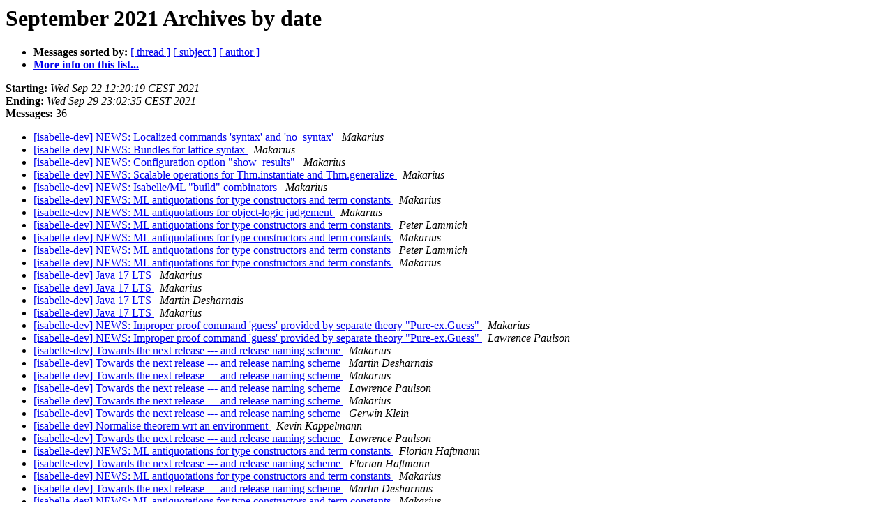

--- FILE ---
content_type: text/html
request_url: https://mailman46.in.tum.de/pipermail/isabelle-dev/2021-September/date.html
body_size: 1377
content:
<!DOCTYPE HTML PUBLIC "-//W3C//DTD HTML 4.01 Transitional//EN">
<HTML>
  <HEAD>
     <title>The isabelle-dev September 2021 Archive by date</title>
     <META NAME="robots" CONTENT="noindex,follow">
     <META http-equiv="Content-Type" content="text/html; charset=utf-8">
  </HEAD>
  <BODY BGCOLOR="#ffffff">
      <a name="start"></A>
      <h1>September 2021 Archives by date</h1>
      <ul>
         <li> <b>Messages sorted by:</b>
	        <a href="thread.html#start">[ thread ]</a>
		<a href="subject.html#start">[ subject ]</a>
		<a href="author.html#start">[ author ]</a>
		

	     <li><b><a href="https://mailman46.in.tum.de/mailman/listinfo/isabelle-dev">More info on this list...
                    </a></b></li>
      </ul>
      <p><b>Starting:</b> <i>Wed Sep 22 12:20:19 CEST 2021</i><br>
         <b>Ending:</b> <i>Wed Sep 29 23:02:35 CEST 2021</i><br>
         <b>Messages:</b> 36<p>
     <ul>

<LI><A HREF="017446.html">[isabelle-dev] NEWS: Localized commands 'syntax' and 'no_syntax'
</A><A NAME="17446">&nbsp;</A>
<I>Makarius
</I>

<LI><A HREF="017447.html">[isabelle-dev] NEWS: Bundles for lattice syntax
</A><A NAME="17447">&nbsp;</A>
<I>Makarius
</I>

<LI><A HREF="017448.html">[isabelle-dev] NEWS: Configuration option &quot;show_results&quot;
</A><A NAME="17448">&nbsp;</A>
<I>Makarius
</I>

<LI><A HREF="017449.html">[isabelle-dev] NEWS: Scalable operations for Thm.instantiate and Thm.generalize
</A><A NAME="17449">&nbsp;</A>
<I>Makarius
</I>

<LI><A HREF="017450.html">[isabelle-dev] NEWS: Isabelle/ML &quot;build&quot; combinators
</A><A NAME="17450">&nbsp;</A>
<I>Makarius
</I>

<LI><A HREF="017451.html">[isabelle-dev] NEWS: ML antiquotations for type constructors and term constants
</A><A NAME="17451">&nbsp;</A>
<I>Makarius
</I>

<LI><A HREF="017452.html">[isabelle-dev] NEWS: ML antiquotations for object-logic judgement
</A><A NAME="17452">&nbsp;</A>
<I>Makarius
</I>

<LI><A HREF="017453.html">[isabelle-dev] NEWS: ML antiquotations for type constructors and term constants
</A><A NAME="17453">&nbsp;</A>
<I>Peter Lammich
</I>

<LI><A HREF="017454.html">[isabelle-dev] NEWS: ML antiquotations for type constructors and term constants
</A><A NAME="17454">&nbsp;</A>
<I>Makarius
</I>

<LI><A HREF="017455.html">[isabelle-dev] NEWS: ML antiquotations for type constructors and term constants
</A><A NAME="17455">&nbsp;</A>
<I>Peter Lammich
</I>

<LI><A HREF="017456.html">[isabelle-dev] NEWS: ML antiquotations for type constructors and term constants
</A><A NAME="17456">&nbsp;</A>
<I>Makarius
</I>

<LI><A HREF="017457.html">[isabelle-dev] Java 17 LTS
</A><A NAME="17457">&nbsp;</A>
<I>Makarius
</I>

<LI><A HREF="017458.html">[isabelle-dev] Java 17 LTS
</A><A NAME="17458">&nbsp;</A>
<I>Makarius
</I>

<LI><A HREF="017459.html">[isabelle-dev] Java 17 LTS
</A><A NAME="17459">&nbsp;</A>
<I>Martin Desharnais
</I>

<LI><A HREF="017460.html">[isabelle-dev] Java 17 LTS
</A><A NAME="17460">&nbsp;</A>
<I>Makarius
</I>

<LI><A HREF="017461.html">[isabelle-dev] NEWS: Improper proof command 'guess' provided by separate theory &quot;Pure-ex.Guess&quot;
</A><A NAME="17461">&nbsp;</A>
<I>Makarius
</I>

<LI><A HREF="017462.html">[isabelle-dev] NEWS: Improper proof command 'guess' provided by separate theory &quot;Pure-ex.Guess&quot;
</A><A NAME="17462">&nbsp;</A>
<I>Lawrence Paulson
</I>

<LI><A HREF="017463.html">[isabelle-dev] Towards the next release --- and release naming scheme
</A><A NAME="17463">&nbsp;</A>
<I>Makarius
</I>

<LI><A HREF="017464.html">[isabelle-dev] Towards the next release --- and release naming scheme
</A><A NAME="17464">&nbsp;</A>
<I>Martin Desharnais
</I>

<LI><A HREF="017465.html">[isabelle-dev] Towards the next release --- and release naming scheme
</A><A NAME="17465">&nbsp;</A>
<I>Makarius
</I>

<LI><A HREF="017466.html">[isabelle-dev] Towards the next release --- and release naming scheme
</A><A NAME="17466">&nbsp;</A>
<I>Lawrence Paulson
</I>

<LI><A HREF="017467.html">[isabelle-dev] Towards the next release --- and release naming scheme
</A><A NAME="17467">&nbsp;</A>
<I>Makarius
</I>

<LI><A HREF="017468.html">[isabelle-dev] Towards the next release --- and release naming scheme
</A><A NAME="17468">&nbsp;</A>
<I>Gerwin Klein
</I>

<LI><A HREF="017469.html">[isabelle-dev] Normalise theorem wrt an environment
</A><A NAME="17469">&nbsp;</A>
<I>Kevin Kappelmann
</I>

<LI><A HREF="017470.html">[isabelle-dev] Towards the next release --- and release naming scheme
</A><A NAME="17470">&nbsp;</A>
<I>Lawrence Paulson
</I>

<LI><A HREF="017471.html">[isabelle-dev] NEWS: ML antiquotations for type constructors and term constants
</A><A NAME="17471">&nbsp;</A>
<I>Florian Haftmann
</I>

<LI><A HREF="017472.html">[isabelle-dev] Towards the next release --- and release naming scheme
</A><A NAME="17472">&nbsp;</A>
<I>Florian Haftmann
</I>

<LI><A HREF="017473.html">[isabelle-dev] NEWS: ML antiquotations for type constructors and term constants
</A><A NAME="17473">&nbsp;</A>
<I>Makarius
</I>

<LI><A HREF="017474.html">[isabelle-dev] Towards the next release --- and release naming scheme
</A><A NAME="17474">&nbsp;</A>
<I>Martin Desharnais
</I>

<LI><A HREF="017475.html">[isabelle-dev] NEWS: ML antiquotations for type constructors and term constants
</A><A NAME="17475">&nbsp;</A>
<I>Makarius
</I>

<LI><A HREF="017476.html">[isabelle-dev] Normalise theorem wrt an environment
</A><A NAME="17476">&nbsp;</A>
<I>Lawrence Paulson
</I>

<LI><A HREF="017477.html">[isabelle-dev] Normalise theorem wrt an environment
</A><A NAME="17477">&nbsp;</A>
<I>Makarius
</I>

<LI><A HREF="017478.html">[isabelle-dev] Normalise theorem wrt an environment
</A><A NAME="17478">&nbsp;</A>
<I>Kevin Kappelmann
</I>

<LI><A HREF="017479.html">[isabelle-dev] Normalise theorem wrt an environment
</A><A NAME="17479">&nbsp;</A>
<I>Makarius
</I>

<LI><A HREF="017480.html">[isabelle-dev] Towards the next release --- and release naming scheme
</A><A NAME="17480">&nbsp;</A>
<I>Christian Sternagel
</I>

<LI><A HREF="017481.html">[isabelle-dev] Towards the next release --- and release naming scheme
</A><A NAME="17481">&nbsp;</A>
<I>Makarius
</I>

    </ul>
    <p>
      <a name="end"><b>Last message date:</b></a> 
       <i>Wed Sep 29 23:02:35 CEST 2021</i><br>
    <b>Archived on:</b> <i>Wed Sep 29 23:02:40 CEST 2021</i>
    <p>
   <ul>
         <li> <b>Messages sorted by:</b>
	        <a href="thread.html#start">[ thread ]</a>
		<a href="subject.html#start">[ subject ]</a>
		<a href="author.html#start">[ author ]</a>
		
	     <li><b><a href="https://mailman46.in.tum.de/mailman/listinfo/isabelle-dev">More info on this list...
                    </a></b></li>
     </ul>
     <p>
     <hr>
     <i>This archive was generated by
     Pipermail 0.09 (Mailman edition).</i>
  </BODY>
</HTML>

